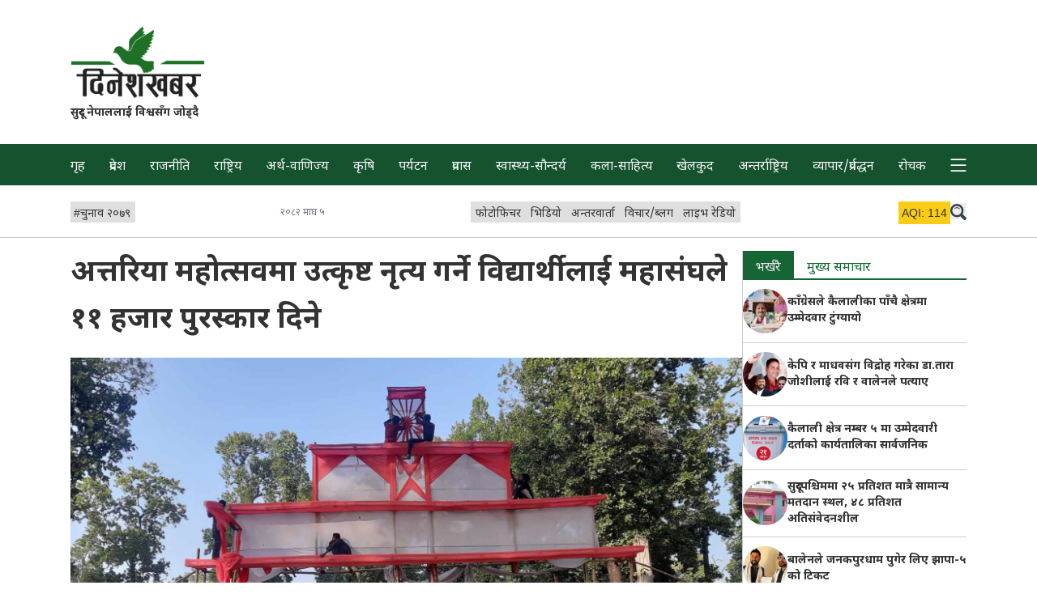

--- FILE ---
content_type: text/css
request_url: https://dineshkhabar.com/sites/all/themes/dinesh/css/tailwind.css
body_size: 6831
content:
*, ::before, ::after {
  --tw-border-spacing-x: 0;
  --tw-border-spacing-y: 0;
  --tw-translate-x: 0;
  --tw-translate-y: 0;
  --tw-rotate: 0;
  --tw-skew-x: 0;
  --tw-skew-y: 0;
  --tw-scale-x: 1;
  --tw-scale-y: 1;
  --tw-pan-x:  ;
  --tw-pan-y:  ;
  --tw-pinch-zoom:  ;
  --tw-scroll-snap-strictness: proximity;
  --tw-gradient-from-position:  ;
  --tw-gradient-via-position:  ;
  --tw-gradient-to-position:  ;
  --tw-ordinal:  ;
  --tw-slashed-zero:  ;
  --tw-numeric-figure:  ;
  --tw-numeric-spacing:  ;
  --tw-numeric-fraction:  ;
  --tw-ring-inset:  ;
  --tw-ring-offset-width: 0px;
  --tw-ring-offset-color: #fff;
  --tw-ring-color: rgb(59 130 246 / 0.5);
  --tw-ring-offset-shadow: 0 0 #0000;
  --tw-ring-shadow: 0 0 #0000;
  --tw-shadow: 0 0 #0000;
  --tw-shadow-colored: 0 0 #0000;
  --tw-blur:  ;
  --tw-brightness:  ;
  --tw-contrast:  ;
  --tw-grayscale:  ;
  --tw-hue-rotate:  ;
  --tw-invert:  ;
  --tw-saturate:  ;
  --tw-sepia:  ;
  --tw-drop-shadow:  ;
  --tw-backdrop-blur:  ;
  --tw-backdrop-brightness:  ;
  --tw-backdrop-contrast:  ;
  --tw-backdrop-grayscale:  ;
  --tw-backdrop-hue-rotate:  ;
  --tw-backdrop-invert:  ;
  --tw-backdrop-opacity:  ;
  --tw-backdrop-saturate:  ;
  --tw-backdrop-sepia:  ;
  --tw-contain-size:  ;
  --tw-contain-layout:  ;
  --tw-contain-paint:  ;
  --tw-contain-style:  ;
}

::backdrop {
  --tw-border-spacing-x: 0;
  --tw-border-spacing-y: 0;
  --tw-translate-x: 0;
  --tw-translate-y: 0;
  --tw-rotate: 0;
  --tw-skew-x: 0;
  --tw-skew-y: 0;
  --tw-scale-x: 1;
  --tw-scale-y: 1;
  --tw-pan-x:  ;
  --tw-pan-y:  ;
  --tw-pinch-zoom:  ;
  --tw-scroll-snap-strictness: proximity;
  --tw-gradient-from-position:  ;
  --tw-gradient-via-position:  ;
  --tw-gradient-to-position:  ;
  --tw-ordinal:  ;
  --tw-slashed-zero:  ;
  --tw-numeric-figure:  ;
  --tw-numeric-spacing:  ;
  --tw-numeric-fraction:  ;
  --tw-ring-inset:  ;
  --tw-ring-offset-width: 0px;
  --tw-ring-offset-color: #fff;
  --tw-ring-color: rgb(59 130 246 / 0.5);
  --tw-ring-offset-shadow: 0 0 #0000;
  --tw-ring-shadow: 0 0 #0000;
  --tw-shadow: 0 0 #0000;
  --tw-shadow-colored: 0 0 #0000;
  --tw-blur:  ;
  --tw-brightness:  ;
  --tw-contrast:  ;
  --tw-grayscale:  ;
  --tw-hue-rotate:  ;
  --tw-invert:  ;
  --tw-saturate:  ;
  --tw-sepia:  ;
  --tw-drop-shadow:  ;
  --tw-backdrop-blur:  ;
  --tw-backdrop-brightness:  ;
  --tw-backdrop-contrast:  ;
  --tw-backdrop-grayscale:  ;
  --tw-backdrop-hue-rotate:  ;
  --tw-backdrop-invert:  ;
  --tw-backdrop-opacity:  ;
  --tw-backdrop-saturate:  ;
  --tw-backdrop-sepia:  ;
  --tw-contain-size:  ;
  --tw-contain-layout:  ;
  --tw-contain-paint:  ;
  --tw-contain-style:  ;
}

/*
! tailwindcss v3.4.17 | MIT License | https://tailwindcss.com
*/

/*
1. Prevent padding and border from affecting element width. (https://github.com/mozdevs/cssremedy/issues/4)
2. Allow adding a border to an element by just adding a border-width. (https://github.com/tailwindcss/tailwindcss/pull/116)
*/

*,
::before,
::after {
  box-sizing: border-box;
  /* 1 */
  border-width: 0;
  /* 2 */
  border-style: solid;
  /* 2 */
  border-color: #e5e7eb;
  /* 2 */
}

::before,
::after {
  --tw-content: '';
}

/*
1. Use a consistent sensible line-height in all browsers.
2. Prevent adjustments of font size after orientation changes in iOS.
3. Use a more readable tab size.
4. Use the user's configured `sans` font-family by default.
5. Use the user's configured `sans` font-feature-settings by default.
6. Use the user's configured `sans` font-variation-settings by default.
7. Disable tap highlights on iOS
*/

html,
:host {
  line-height: 1.5;
  /* 1 */
  -webkit-text-size-adjust: 100%;
  /* 2 */
  -moz-tab-size: 4;
  /* 3 */
  -o-tab-size: 4;
     tab-size: 4;
  /* 3 */
  font-family: ui-sans-serif, system-ui, sans-serif, "Apple Color Emoji", "Segoe UI Emoji", "Segoe UI Symbol", "Noto Color Emoji";
  /* 4 */
  font-feature-settings: normal;
  /* 5 */
  font-variation-settings: normal;
  /* 6 */
  -webkit-tap-highlight-color: transparent;
  /* 7 */
}

/*
1. Remove the margin in all browsers.
2. Inherit line-height from `html` so users can set them as a class directly on the `html` element.
*/

body {
  margin: 0;
  /* 1 */
  line-height: inherit;
  /* 2 */
}

/*
1. Add the correct height in Firefox.
2. Correct the inheritance of border color in Firefox. (https://bugzilla.mozilla.org/show_bug.cgi?id=190655)
3. Ensure horizontal rules are visible by default.
*/

hr {
  height: 0;
  /* 1 */
  color: inherit;
  /* 2 */
  border-top-width: 1px;
  /* 3 */
}

/*
Add the correct text decoration in Chrome, Edge, and Safari.
*/

abbr:where([title]) {
  -webkit-text-decoration: underline dotted;
          text-decoration: underline dotted;
}

/*
Remove the default font size and weight for headings.
*/

h1,
h2,
h3,
h4,
h5,
h6 {
  font-size: inherit;
  font-weight: inherit;
}

/*
Reset links to optimize for opt-in styling instead of opt-out.
*/

a {
  color: inherit;
  text-decoration: inherit;
}

/*
Add the correct font weight in Edge and Safari.
*/

b,
strong {
  font-weight: bolder;
}

/*
1. Use the user's configured `mono` font-family by default.
2. Use the user's configured `mono` font-feature-settings by default.
3. Use the user's configured `mono` font-variation-settings by default.
4. Correct the odd `em` font sizing in all browsers.
*/

code,
kbd,
samp,
pre {
  font-family: ui-monospace, SFMono-Regular, Menlo, Monaco, Consolas, "Liberation Mono", "Courier New", monospace;
  /* 1 */
  font-feature-settings: normal;
  /* 2 */
  font-variation-settings: normal;
  /* 3 */
  font-size: 1em;
  /* 4 */
}

/*
Add the correct font size in all browsers.
*/

small {
  font-size: 80%;
}

/*
Prevent `sub` and `sup` elements from affecting the line height in all browsers.
*/

sub,
sup {
  font-size: 75%;
  line-height: 0;
  position: relative;
  vertical-align: baseline;
}

sub {
  bottom: -0.25em;
}

sup {
  top: -0.5em;
}

/*
1. Remove text indentation from table contents in Chrome and Safari. (https://bugs.chromium.org/p/chromium/issues/detail?id=999088, https://bugs.webkit.org/show_bug.cgi?id=201297)
2. Correct table border color inheritance in all Chrome and Safari. (https://bugs.chromium.org/p/chromium/issues/detail?id=935729, https://bugs.webkit.org/show_bug.cgi?id=195016)
3. Remove gaps between table borders by default.
*/

table {
  text-indent: 0;
  /* 1 */
  border-color: inherit;
  /* 2 */
  border-collapse: collapse;
  /* 3 */
}

/*
1. Change the font styles in all browsers.
2. Remove the margin in Firefox and Safari.
3. Remove default padding in all browsers.
*/

button,
input,
optgroup,
select,
textarea {
  font-family: inherit;
  /* 1 */
  font-feature-settings: inherit;
  /* 1 */
  font-variation-settings: inherit;
  /* 1 */
  font-size: 100%;
  /* 1 */
  font-weight: inherit;
  /* 1 */
  line-height: inherit;
  /* 1 */
  letter-spacing: inherit;
  /* 1 */
  color: inherit;
  /* 1 */
  margin: 0;
  /* 2 */
  padding: 0;
  /* 3 */
}

/*
Remove the inheritance of text transform in Edge and Firefox.
*/

button,
select {
  text-transform: none;
}

/*
1. Correct the inability to style clickable types in iOS and Safari.
2. Remove default button styles.
*/

button,
input:where([type='button']),
input:where([type='reset']),
input:where([type='submit']) {
  -webkit-appearance: button;
  /* 1 */
  background-color: transparent;
  /* 2 */
  background-image: none;
  /* 2 */
}

/*
Use the modern Firefox focus style for all focusable elements.
*/

:-moz-focusring {
  outline: auto;
}

/*
Remove the additional `:invalid` styles in Firefox. (https://github.com/mozilla/gecko-dev/blob/2f9eacd9d3d995c937b4251a5557d95d494c9be1/layout/style/res/forms.css#L728-L737)
*/

:-moz-ui-invalid {
  box-shadow: none;
}

/*
Add the correct vertical alignment in Chrome and Firefox.
*/

progress {
  vertical-align: baseline;
}

/*
Correct the cursor style of increment and decrement buttons in Safari.
*/

::-webkit-inner-spin-button,
::-webkit-outer-spin-button {
  height: auto;
}

/*
1. Correct the odd appearance in Chrome and Safari.
2. Correct the outline style in Safari.
*/

[type='search'] {
  -webkit-appearance: textfield;
  /* 1 */
  outline-offset: -2px;
  /* 2 */
}

/*
Remove the inner padding in Chrome and Safari on macOS.
*/

::-webkit-search-decoration {
  -webkit-appearance: none;
}

/*
1. Correct the inability to style clickable types in iOS and Safari.
2. Change font properties to `inherit` in Safari.
*/

::-webkit-file-upload-button {
  -webkit-appearance: button;
  /* 1 */
  font: inherit;
  /* 2 */
}

/*
Add the correct display in Chrome and Safari.
*/

summary {
  display: list-item;
}

/*
Removes the default spacing and border for appropriate elements.
*/

blockquote,
dl,
dd,
h1,
h2,
h3,
h4,
h5,
h6,
hr,
figure,
p,
pre {
  margin: 0;
}

fieldset {
  margin: 0;
  padding: 0;
}

legend {
  padding: 0;
}

ol,
ul,
menu {
  list-style: none;
  margin: 0;
  padding: 0;
}

/*
Reset default styling for dialogs.
*/

dialog {
  padding: 0;
}

/*
Prevent resizing textareas horizontally by default.
*/

textarea {
  resize: vertical;
}

/*
1. Reset the default placeholder opacity in Firefox. (https://github.com/tailwindlabs/tailwindcss/issues/3300)
2. Set the default placeholder color to the user's configured gray 400 color.
*/

input::-moz-placeholder, textarea::-moz-placeholder {
  opacity: 1;
  /* 1 */
  color: #9ca3af;
  /* 2 */
}

input::placeholder,
textarea::placeholder {
  opacity: 1;
  /* 1 */
  color: #9ca3af;
  /* 2 */
}

/*
Set the default cursor for buttons.
*/

button,
[role="button"] {
  cursor: pointer;
}

/*
Make sure disabled buttons don't get the pointer cursor.
*/

:disabled {
  cursor: default;
}

/*
1. Make replaced elements `display: block` by default. (https://github.com/mozdevs/cssremedy/issues/14)
2. Add `vertical-align: middle` to align replaced elements more sensibly by default. (https://github.com/jensimmons/cssremedy/issues/14#issuecomment-634934210)
   This can trigger a poorly considered lint error in some tools but is included by design.
*/

img,
svg,
video,
canvas,
audio,
iframe,
embed,
object {
  display: block;
  /* 1 */
  vertical-align: middle;
  /* 2 */
}

/*
Constrain images and videos to the parent width and preserve their intrinsic aspect ratio. (https://github.com/mozdevs/cssremedy/issues/14)
*/

img,
video {
  max-width: 100%;
  height: auto;
}

/* Make elements with the HTML hidden attribute stay hidden by default */

[hidden]:where(:not([hidden="until-found"])) {
  display: none;
}

/* @tailwind components; */

.visible {
  visibility: visible;
}

.fixed {
  position: fixed;
}

.absolute {
  position: absolute;
}

.relative {
  position: relative;
}

.sticky {
  position: sticky;
}

.-bottom-2 {
  bottom: -0.5rem;
}

.bottom-0 {
  bottom: 0px;
}

.bottom-2 {
  bottom: 0.5rem;
}

.left-0 {
  left: 0px;
}

.right-0 {
  right: 0px;
}

.right-4 {
  right: 1rem;
}

.right-7 {
  right: 1.75rem;
}

.top-0 {
  top: 0px;
}

.z-2 {
  z-index: 2;
}

.z-20 {
  z-index: 20;
}

.z-30 {
  z-index: 30;
}

.z-50 {
  z-index: 50;
}

.m-2p {
  margin: 2%;
}

.m-auto {
  margin: auto;
}

.-mx-2p {
  margin-left: -2%;
  margin-right: -2%;
}

.-mx-4 {
  margin-left: -1rem;
  margin-right: -1rem;
}

.mx-2p {
  margin-left: 2%;
  margin-right: 2%;
}

.mx-auto {
  margin-left: auto;
  margin-right: auto;
}

.my-2 {
  margin-top: 0.5rem;
  margin-bottom: 0.5rem;
}

.my-2p {
  margin-top: 2%;
  margin-bottom: 2%;
}

.my-3 {
  margin-top: 0.75rem;
  margin-bottom: 0.75rem;
}

.my-5 {
  margin-top: 1.25rem;
  margin-bottom: 1.25rem;
}

.my-7 {
  margin-top: 1.75rem;
  margin-bottom: 1.75rem;
}

.-mb-3 {
  margin-bottom: -0.75rem;
}

.-mt-1 {
  margin-top: -0.25rem;
}

.-mt-1\.5 {
  margin-top: -0.375rem;
}

.mb-0\.5 {
  margin-bottom: 0.125rem;
}

.mb-1 {
  margin-bottom: 0.25rem;
}

.mb-1\.5 {
  margin-bottom: 0.375rem;
}

.mb-2 {
  margin-bottom: 0.5rem;
}

.mb-2p {
  margin-bottom: 2%;
}

.mb-3 {
  margin-bottom: 0.75rem;
}

.mb-4 {
  margin-bottom: 1rem;
}

.mb-4p {
  margin-bottom: 4%;
}

.mb-5 {
  margin-bottom: 1.25rem;
}

.mb-6p {
  margin-bottom: 6%;
}

.mb-7 {
  margin-bottom: 1.75rem;
}

.mb-8 {
  margin-bottom: 2rem;
}

.mr-2 {
  margin-right: 0.5rem;
}

.mt-0\.5 {
  margin-top: 0.125rem;
}

.mt-1 {
  margin-top: 0.25rem;
}

.mt-2 {
  margin-top: 0.5rem;
}

.mt-2p {
  margin-top: 2%;
}

.mt-3 {
  margin-top: 0.75rem;
}

.mt-4 {
  margin-top: 1rem;
}

.block {
  display: block;
}

.inline-block {
  display: inline-block;
}

.inline {
  display: inline;
}

.flex {
  display: flex;
}

.\!table {
  display: table !important;
}

.table {
  display: table;
}

.hidden {
  display: none;
}

.h-0 {
  height: 0px;
}

.h-5 {
  height: 1.25rem;
}

.h-6 {
  height: 1.5rem;
}

.h-auto {
  height: auto;
}

.h-full {
  height: 100%;
}

.max-h-14 {
  max-height: 3.5rem;
}

.max-h-90vh {
  max-height: 90vh;
}

.w-1\/2 {
  width: 50%;
}

.w-1\/6 {
  width: 16.666667%;
}

.w-12 {
  width: 3rem;
}

.w-16 {
  width: 4rem;
}

.w-2\/5 {
  width: 40%;
}

.w-20p {
  width: 20%;
}

.w-40 {
  width: 10rem;
}

.w-49p {
  width: 49%;
}

.w-5 {
  width: 1.25rem;
}

.w-5\/6 {
  width: 83.333333%;
}

.w-6 {
  width: 1.5rem;
}

.w-8 {
  width: 2rem;
}

.w-80p {
  width: 80%;
}

.w-full {
  width: 100%;
}

.max-w-50px {
  max-width: 50px;
}

.max-w-6xl {
  max-width: 72rem;
}

.max-w-full {
  max-width: 100%;
}

.max-w-xs {
  max-width: 20rem;
}

.flex-1 {
  flex: 1 1 0%;
}

.flex-auto {
  flex: 1 1 auto;
}

.flex-shrink-0 {
  flex-shrink: 0;
}

.shrink-0 {
  flex-shrink: 0;
}

.flex-grow {
  flex-grow: 1;
}

.basis-23p {
  flex-basis: 23%;
}

.basis-32p {
  flex-basis: 32%;
}

.basis-49p {
  flex-basis: 49%;
}

.-rotate-90 {
  --tw-rotate: -90deg;
  transform: translate(var(--tw-translate-x), var(--tw-translate-y)) rotate(var(--tw-rotate)) skewX(var(--tw-skew-x)) skewY(var(--tw-skew-y)) scaleX(var(--tw-scale-x)) scaleY(var(--tw-scale-y));
}

.rotate-180 {
  --tw-rotate: 180deg;
  transform: translate(var(--tw-translate-x), var(--tw-translate-y)) rotate(var(--tw-rotate)) skewX(var(--tw-skew-x)) skewY(var(--tw-skew-y)) scaleX(var(--tw-scale-x)) scaleY(var(--tw-scale-y));
}

.cursor-pointer {
  cursor: pointer;
}

.flex-col {
  flex-direction: column;
}

.flex-wrap {
  flex-wrap: wrap;
}

.flex-nowrap {
  flex-wrap: nowrap;
}

.items-center {
  align-items: center;
}

.justify-end {
  justify-content: flex-end;
}

.justify-center {
  justify-content: center;
}

.justify-between {
  justify-content: space-between;
}

.gap-1 {
  gap: 0.25rem;
}

.gap-2 {
  gap: 0.5rem;
}

.gap-2p {
  gap: 2%;
}

.gap-3 {
  gap: 0.75rem;
}

.gap-4 {
  gap: 1rem;
}

.gap-4p {
  gap: 4%;
}

.gap-5 {
  gap: 1.25rem;
}

.gap-7 {
  gap: 1.75rem;
}

.self-stretch {
  align-self: stretch;
}

.overflow-auto {
  overflow: auto;
}

.overflow-hidden {
  overflow: hidden;
}

.overflow-scroll {
  overflow: scroll;
}

.overflow-x-scroll {
  overflow-x: scroll;
}

.whitespace-nowrap {
  white-space: nowrap;
}

.rounded-full {
  border-radius: 9999px;
}

.border {
  border-width: 1px;
}

.border-2 {
  border-width: 2px;
}

.border-b {
  border-bottom-width: 1px;
}

.border-b-0 {
  border-bottom-width: 0px;
}

.border-b-2 {
  border-bottom-width: 2px;
}

.border-blue-900 {
  border-color: #1e3a8a;
}

.border-ccc {
  border-color: #cccccc;
}

.border-gray-400 {
  border-color: #9ca3af;
}

.border-green-200 {
  border-color: #bbf7d0;
}

.border-green-800 {
  border-color: #166534;
}

.border-green-900 {
  border-color: #14532d;
}

.border-lite-gray-2 {
  border-color: #dfdfdf;
}

.border-orange-800 {
  border-color: #9a3412;
}

.border-purple-900 {
  border-color: #581c87;
}

.border-red-900 {
  border-color: #7f1d1d;
}

.border-b-ccc {
  border-bottom-color: #cccccc;
}

.border-b-green-800 {
  border-bottom-color: #166534;
}

.bg-black {
  background-color: #000;
}

.bg-black\/70 {
  background-color: rgb(0 0 0 / 0.7);
}

.bg-dc-green {
  background-color: #0a3a0a;
}

.bg-dc-green-2 {
  background-color: #052f07;
}

.bg-dull-green {
  background-color: #c1dcc1;
}

.bg-gray-200 {
  background-color: #e5e7eb;
}

.bg-gray-500 {
  background-color: #6b7280;
}

.bg-green-100 {
  background-color: #dcfce7;
}

.bg-green-500 {
  background-color: #22c55e;
}

.bg-green-800 {
  background-color: #166534;
}

.bg-green-900 {
  background-color: #14532d;
}

.bg-lite-gray {
  background-color: #efefef;
}

.bg-lite-gray-2 {
  background-color: #dfdfdf;
}

.bg-lite-green {
  background-color: #c3d6c4;
}

.bg-orange-500 {
  background-color: #f97316;
}

.bg-purple-700 {
  background-color: #7e22ce;
}

.bg-red-700 {
  background-color: #b91c1c;
}

.bg-red-900 {
  background-color: #7f1d1d;
}

.bg-slate-200 {
  background-color: #e2e8f0;
}

.bg-white {
  background-color: #fff;
}

.bg-yellow-400 {
  background-color: #facc15;
}

.bg-zinc-200 {
  background-color: #e4e4e7;
}

.bg-gradient-to-b {
  background-image: linear-gradient(to bottom, var(--tw-gradient-stops));
}

.bg-gradient-to-r {
  background-image: linear-gradient(to right, var(--tw-gradient-stops));
}

.from-green-900 {
  --tw-gradient-from: #14532d var(--tw-gradient-from-position);
  --tw-gradient-to: rgb(20 83 45 / 0) var(--tw-gradient-to-position);
  --tw-gradient-stops: var(--tw-gradient-from), var(--tw-gradient-to);
}

.from-transparent {
  --tw-gradient-from: transparent var(--tw-gradient-from-position);
  --tw-gradient-to: rgb(0 0 0 / 0) var(--tw-gradient-to-position);
  --tw-gradient-stops: var(--tw-gradient-from), var(--tw-gradient-to);
}

.to-black {
  --tw-gradient-to: #000 var(--tw-gradient-to-position);
}

.to-dc-green {
  --tw-gradient-to: #0a3a0a var(--tw-gradient-to-position);
}

.fill-gray-100 {
  fill: #f3f4f6;
}

.fill-gray-500 {
  fill: #6b7280;
}

.fill-gray-700 {
  fill: #374151;
}

.p-1 {
  padding: 0.25rem;
}

.p-1\.5 {
  padding: 0.375rem;
}

.p-2\.5 {
  padding: 0.625rem;
}

.p-2p {
  padding: 2%;
}

.p-3 {
  padding: 0.75rem;
}

.p-4 {
  padding: 1rem;
}

.px-0\.5 {
  padding-left: 0.125rem;
  padding-right: 0.125rem;
}

.px-1 {
  padding-left: 0.25rem;
  padding-right: 0.25rem;
}

.px-1\.5 {
  padding-left: 0.375rem;
  padding-right: 0.375rem;
}

.px-2 {
  padding-left: 0.5rem;
  padding-right: 0.5rem;
}

.px-2\.5 {
  padding-left: 0.625rem;
  padding-right: 0.625rem;
}

.px-2p {
  padding-left: 2%;
  padding-right: 2%;
}

.px-4 {
  padding-left: 1rem;
  padding-right: 1rem;
}

.px-7 {
  padding-left: 1.75rem;
  padding-right: 1.75rem;
}

.py-1 {
  padding-top: 0.25rem;
  padding-bottom: 0.25rem;
}

.py-10 {
  padding-top: 2.5rem;
  padding-bottom: 2.5rem;
}

.py-14 {
  padding-top: 3.5rem;
  padding-bottom: 3.5rem;
}

.py-2 {
  padding-top: 0.5rem;
  padding-bottom: 0.5rem;
}

.py-3 {
  padding-top: 0.75rem;
  padding-bottom: 0.75rem;
}

.py-4 {
  padding-top: 1rem;
  padding-bottom: 1rem;
}

.py-4p {
  padding-top: 4%;
  padding-bottom: 4%;
}

.py-5 {
  padding-top: 1.25rem;
  padding-bottom: 1.25rem;
}

.pb-0\.5 {
  padding-bottom: 0.125rem;
}

.pb-1 {
  padding-bottom: 0.25rem;
}

.pb-2 {
  padding-bottom: 0.5rem;
}

.pb-2\.5 {
  padding-bottom: 0.625rem;
}

.pb-3 {
  padding-bottom: 0.75rem;
}

.pb-4p {
  padding-bottom: 4%;
}

.pb-5 {
  padding-bottom: 1.25rem;
}

.pb-56p {
  padding-bottom: 56.25%;
}

.pl-1 {
  padding-left: 0.25rem;
}

.pl-1\.5 {
  padding-left: 0.375rem;
}

.pl-4 {
  padding-left: 1rem;
}

.pr-1\.5 {
  padding-right: 0.375rem;
}

.pt-0 {
  padding-top: 0px;
}

.pt-1 {
  padding-top: 0.25rem;
}

.pt-1\.5 {
  padding-top: 0.375rem;
}

.pt-2 {
  padding-top: 0.5rem;
}

.pt-2\.5 {
  padding-top: 0.625rem;
}

.pt-3 {
  padding-top: 0.75rem;
}

.pt-4 {
  padding-top: 1rem;
}

.pt-5 {
  padding-top: 1.25rem;
}

.pt-56p {
  padding-top: 56.25%;
}

.text-left {
  text-align: left;
}

.text-center {
  text-align: center;
}

.text-right {
  text-align: right;
}

.font-noto-devanagari {
  font-family: Noto Sans Devanagari, sans-serif;
}

.font-sans-serif {
  font-family: sans-serif;
}

.text-3xl {
  font-size: 1.875rem;
  line-height: 2.25rem;
}

.text-4xl {
  font-size: 2.25rem;
  line-height: 2.5rem;
}

.text-lg {
  font-size: 1.125rem;
  line-height: 1.75rem;
}

.text-sm {
  font-size: 0.875rem;
  line-height: 1.25rem;
}

.text-xl {
  font-size: 1.25rem;
  line-height: 1.75rem;
}

.text-xs {
  font-size: 0.75rem;
  line-height: 1rem;
}

.font-bold {
  font-weight: 700;
}

.leading-7 {
  line-height: 1.75rem;
}

.leading-8 {
  line-height: 2rem;
}

.leading-none {
  line-height: 1;
}

.leading-normal {
  line-height: 1.5;
}

.text-5 {
  color: #555555;
}

.text-blue-900 {
  color: #1e3a8a;
}

.text-dull-green {
  color: #c1dcc1;
}

.text-gray-100 {
  color: #f3f4f6;
}

.text-gray-200 {
  color: #e5e7eb;
}

.text-gray-500 {
  color: #6b7280;
}

.text-green-600 {
  color: #16a34a;
}

.text-green-800 {
  color: #166534;
}

.text-green-900 {
  color: #14532d;
}

.text-lite-gray-2 {
  color: #dfdfdf;
}

.text-orange-800 {
  color: #9a3412;
}

.text-purple-900 {
  color: #581c87;
}

.text-red-900 {
  color: #7f1d1d;
}

.text-white {
  color: #fff;
}

.opacity-5 {
  opacity: 0.05;
}

.opacity-70 {
  opacity: 0.7;
}

.opacity-80 {
  opacity: 0.8;
}

.filter {
  filter: var(--tw-blur) var(--tw-brightness) var(--tw-contrast) var(--tw-grayscale) var(--tw-hue-rotate) var(--tw-invert) var(--tw-saturate) var(--tw-sepia) var(--tw-drop-shadow);
}

body {
  color: #333;
  background-color: #fff;
}

#primary-nav li a{
  padding: 17px 10px 10px 10px;
  display: inline-block;
}

#primary-nav li a:hover,
#primary-nav li a.active{
  color: wheat;
}

#primary-nav li.last{
  position: sticky;
  right: 0;
  background: url(../images/svgs/burger-menu.svg) center/28px no-repeat #14532d;
  width: 40px;
  height: 32px;
  margin-top: 10px;
  cursor: pointer;
  padding-right: 10px;
}

#primary-nav li.last a{
  visibility: hidden;
  padding: 0;
  margin: 0;
}

/* #secondary-nav li.last{
  position: sticky;
  right: 0;
  background: url(../images/svgs/search.svg);
  background-size: 18px;
  background-repeat: no-repeat;
  background-position: right;
  background-color: #fff;
  width: 44px;
  height: 24px;
  opacity: 0.8;
  padding: 4px 0;
  cursor: pointer;
}

#secondary-nav li.last a{
  visibility: hidden;
  padding: 0;
  margin: 0;
} */

.yt-video-box iframe{
  position: absolute;
  top: 0;
  left: 0;
  width: 100%;
  height: 100%;
  z-index: 10;
  background: transparent;
}

.svg-w-full svg{
  width: 100%;
  height: auto;
}

.tabs-content > div{
  display: none;
}

.tabs-content .active{
  display: block;
}

form input:focus-visible,
form input:focus{
  outline: none;
}

svg{
  display: inline-block;
}

.pipe-space-left::before{
  content: '  ।  ';
  white-space: pre;
}

.pipe-space-left:empty{
  display: none;
}

.hide-empty:empty{
  display: none;
}

.views-more-link{
  color: #166534;
  border-bottom: 1px solid transparent;
}

.views-more-link:hover{
  color: #0d5a2a;
  border-bottom: 1px solid #0d5a2a;
}

/* .no-js .js-display{
  display: none;
} */

.active-tabs-border.active{
  background-color: #166534;
  color: #e5e7eb;
}

.img100p img{
  width: 100%;
  height: auto;
}

.audio100p audio{
  width: 100%;
}

.youtube-container--responsive {
  overflow: hidden;
  position: relative;
  padding-bottom: 56.25%;
  height: 0;
}

.youtube-container--responsive iframe {
  border: none;
  position: absolute;
  top: 0;
  left: 0;
  width: 100%;
  height: 100%;
}

.last-bb-0:last-child{
  border-bottom: none;
}

.last-pb-0:last-child{
  padding-bottom: 0;
}

.last-mb-0:last-child{
  margin-bottom: 0;
}

.article_body p{
  margin-bottom: 12px;
}

.article_body blockquote {
  border-left: 4px solid #d5d5d5;
  padding: 20px 16px 12px 24px;
  margin: 24px 0;
  width: 90%;
  margin-left: 5%;
  background: #eee;
  font-size: 20px;
  line-height: 2;
}

.element-invisible{
  display: none;
}

#user-login{
  margin: 2%;
}

#isoSpinner{
  background: url('../images/spinner.gif') center/150px no-repeat;
  width: 100%;
  height: 100px;
}

.mini-pager a{
  background: url(../images/svgs/arrow_right.svg) center/24px no-repeat;
  width: 24px;
  height: 24px;
  text-indent: -9999px;
  display: inline-block;
  padding: 1rem 1.25rem;
  border: 2px solid transparent;
}

.mini-pager a:hover{
  border: 2px solid #111;
}

.mini-pager .pager-previous a{
  --tw-rotate: 180deg;
  transform: var(--tw-transform);
}

.cb-list .field-title{
  order: -1;
}

.cb-list .field-reporter{
  margin-top: -12px;
}

.sharethis-inline-share-buttons#st-1 .st-total .st-label {
  font-size: 28px;
}

.sharethis-inline-share-buttons#st-1 .st-total .st-shares {
  font-size: 20px;
  line-height: 2;
}

#aqi-box > span{
  padding-bottom: 1px;
}

@media (min-width: 1024px){
  .lg-parent-flex .view-content{
    display: flex;
  }

  .lg-parent-gap-7 .view-content{
    gap: 1.75rem;
  }

  .lg-parent-equal-items .views-row{
    flex: 1 1 0px;
  }
}

/* System Messages CSS */

/* Printing it here explicitly because all System's CSS has been disabled in template.php for Anonymous users */

/* But sometimes, messages need to be displayed to Anonymous users. For example User login page  */

div.messages {
  background-position: 8px 8px;
  /* LTR */
  background-repeat: no-repeat;
  border: 1px solid;
  margin: 6px 0;
  padding: 10px 10px 10px 50px;
  /* LTR */
}

div.status {
  background-image: url(../../misc/message-24-ok.png);
  border-color: #be7;
}

div.status,
.ok {
  color: #234600;
}

div.status,
table tr.ok {
  background-color: #f8fff0;
}

div.warning {
  background-image: url(../../misc/message-24-warning.png);
  border-color: #ed5;
}

div.warning,
.warning {
  color: #840;
}

div.warning,
table tr.warning {
  background-color: #fffce5;
}

div.error {
  background-image: url(../../misc/message-24-error.png);
  border-color: #ed541d;
}

div.error,
.error {
  color: #8c2e0b;
}

div.error,
table tr.error {
  background-color: #fef5f1;
}

div.error p.error {
  color: #333;
}

div.messages ul {
  margin: 0 0 0 1em;
  /* LTR */
  padding: 0;
}

div.messages ul li {
  list-style-image: none;
}

/* System Messages CSS */

.hover__bg-blue-900:hover {
  background-color: #1e3a8a;
}

.hover__bg-green-800:hover {
  background-color: #166534;
}

.hover__bg-green-900:hover {
  background-color: #14532d;
}

.hover__bg-lite-green:hover {
  background-color: #c3d6c4;
}

.hover__bg-orange-800:hover {
  background-color: #9a3412;
}

.hover__bg-purple-900:hover {
  background-color: #581c87;
}

.hover__bg-red-900:hover {
  background-color: #7f1d1d;
}

.hover__bg-white:hover {
  background-color: #fff;
}

.hover__from-black\/25:hover {
  --tw-gradient-from: rgb(0 0 0 / 0.25) var(--tw-gradient-from-position);
  --tw-gradient-to: rgb(0 0 0 / 0) var(--tw-gradient-to-position);
  --tw-gradient-stops: var(--tw-gradient-from), var(--tw-gradient-to);
}

.hover__text-gray-200:hover {
  color: #e5e7eb;
}

.hover__text-green-800:hover {
  color: #166534;
}

.hover__text-green-900:hover {
  color: #14532d;
}

.hover__text-lite-green:hover {
  color: #c3d6c4;
}

.hover__text-white:hover {
  color: #fff;
}

.hover__opacity-70:hover {
  opacity: 0.7;
}

@media (min-width: 768px) {
  .md__mt-0 {
    margin-top: 0px;
  }

  .md__flex {
    display: flex;
  }

  .md__w-1\/3 {
    width: 33.333333%;
  }

  .md__w-10p {
    width: 10%;
  }

  .md__w-2\/3 {
    width: 66.666667%;
  }

  .md__w-3\/5 {
    width: 60%;
  }

  .md__w-32p {
    width: 32%;
  }

  .md__w-40p {
    width: 40%;
  }

  .md__w-49p {
    width: 49%;
  }

  .md__w-60p {
    width: 60%;
  }

  .md__flex-row {
    flex-direction: row;
  }

  .md__pr-1 {
    padding-right: 0.25rem;
  }
}

@media (min-width: 1024px) {
  .lg__right-10 {
    right: 2.5rem;
  }

  .lg__-order-1 {
    order: -1;
  }

  .lg__-mx-2\.5 {
    margin-left: -0.625rem;
    margin-right: -0.625rem;
  }

  .lg__mx-0 {
    margin-left: 0px;
    margin-right: 0px;
  }

  .lg__mb-2p {
    margin-bottom: 2%;
  }

  .lg__mb-4p {
    margin-bottom: 4%;
  }

  .lg__mt-0 {
    margin-top: 0px;
  }

  .lg__flex {
    display: flex;
  }

  .lg__hidden {
    display: none;
  }

  .lg__w-1\/12 {
    width: 8.333333%;
  }

  .lg__w-1\/2 {
    width: 50%;
  }

  .lg__w-1\/3 {
    width: 33.333333%;
  }

  .lg__w-1\/4 {
    width: 25%;
  }

  .lg__w-1\/6 {
    width: 16.666667%;
  }

  .lg__w-10 {
    width: 2.5rem;
  }

  .lg__w-11\/12 {
    width: 91.666667%;
  }

  .lg__w-1px {
    width: 1px;
  }

  .lg__w-2\/3 {
    width: 66.666667%;
  }

  .lg__w-2\/5 {
    width: 40%;
  }

  .lg__w-20p {
    width: 20%;
  }

  .lg__w-23p {
    width: 23%;
  }

  .lg__w-3\/12 {
    width: 25%;
  }

  .lg__w-3\/4 {
    width: 75%;
  }

  .lg__w-3\/5 {
    width: 60%;
  }

  .lg__w-32p {
    width: 32%;
  }

  .lg__w-4\/12 {
    width: 33.333333%;
  }

  .lg__w-49p {
    width: 49%;
  }

  .lg__w-5\/12 {
    width: 41.666667%;
  }

  .lg__w-73p {
    width: 73%;
  }

  .lg__w-full {
    width: 100%;
  }

  .lg__max-w-32p {
    max-width: 32%;
  }

  .lg__flex-row {
    flex-direction: row;
  }

  .lg__flex-nowrap {
    flex-wrap: nowrap;
  }

  .lg__gap-2p {
    gap: 2%;
  }

  .lg__gap-5 {
    gap: 1.25rem;
  }

  .lg__gap-7 {
    gap: 1.75rem;
  }

  .lg__overflow-auto {
    overflow: auto;
  }

  .lg__border-l {
    border-left-width: 1px;
  }

  .lg__py-0 {
    padding-top: 0px;
    padding-bottom: 0px;
  }

  .lg__text-left {
    text-align: left;
  }

  .lg__text-4xl {
    font-size: 2.25rem;
    line-height: 2.5rem;
  }

  .lg__leading-relaxed {
    line-height: 1.625;
  }
}
